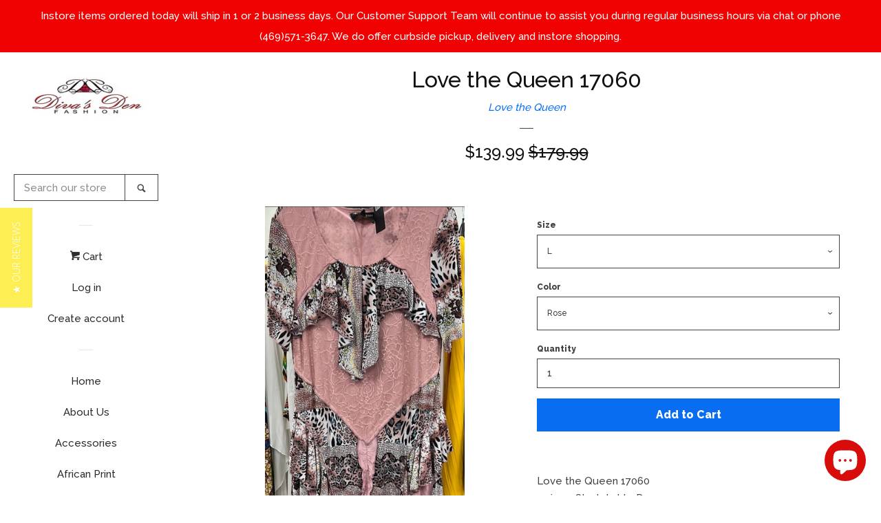

--- FILE ---
content_type: text/javascript; charset=utf-8
request_url: https://www.divasdenfashion.com/products/love-the-queen-17060.js
body_size: 1118
content:
{"id":6771693584478,"title":"Love the Queen 17060","handle":"love-the-queen-17060","description":"\u003cp\u003e\u003cspan itemprop=\"name\"\u003eLove the Queen 17060    \u003cbr\u003e1 piece Stretchable Dress   \u003c\/span\u003e\u003cbr\u003e\u003cspan\u003e\u003cstrong\u003eColors:\u003c\/strong\u003e Rose          \u003c\/span\u003e\u003cbr\u003e\u003cspan\u003eLength 42\" \u003c\/span\u003e\u003cbr\u003e\u003cspan\u003e\u003cstrong\u003eSizes:\u003c\/strong\u003e L  \u003cbr\u003e\u003c\/span\u003e\u003c\/p\u003e","published_at":"2023-04-06T18:57:41-05:00","created_at":"2023-04-06T18:57:41-05:00","vendor":"Love the Queen","type":"Dresses","tags":["AIM","animal print","COGIC","curvaceous","curvaceous fashion","Diva's Den Fashion","Donna Vinci","funeral dress","funeral fashion","HauteLook","Holiday Fashion","IDOE","leopard print","Love the Queen","Love the Queen 17060","Nordstrom","Nordstrom Rack","pentecost","pentecost sunday","Plus Size","rhinestone embellished","rose pink","stretch dress","Super Plus Size","two tone dress"],"price":13999,"price_min":13999,"price_max":13999,"available":true,"price_varies":false,"compare_at_price":17999,"compare_at_price_min":17999,"compare_at_price_max":17999,"compare_at_price_varies":false,"variants":[{"id":39954402607198,"title":"L \/ Rose","option1":"L","option2":"Rose","option3":null,"sku":"17060","requires_shipping":true,"taxable":true,"featured_image":{"id":29692318384222,"product_id":6771693584478,"position":1,"created_at":"2023-04-06T19:01:02-05:00","updated_at":"2023-04-06T19:02:56-05:00","alt":"Love the Queen 17060 animal print dress","width":651,"height":1074,"src":"https:\/\/cdn.shopify.com\/s\/files\/1\/2218\/8805\/products\/image_a4e326c6-f121-45db-80ca-3eb855682019.jpg?v=1680825776","variant_ids":[39954402607198]},"available":true,"name":"Love the Queen 17060 - L \/ Rose","public_title":"L \/ Rose","options":["L","Rose"],"price":13999,"weight":1814,"compare_at_price":17999,"inventory_management":"shopify","barcode":null,"featured_media":{"alt":"Love the Queen 17060 animal print dress","id":21991154876510,"position":1,"preview_image":{"aspect_ratio":0.606,"height":1074,"width":651,"src":"https:\/\/cdn.shopify.com\/s\/files\/1\/2218\/8805\/products\/image_a4e326c6-f121-45db-80ca-3eb855682019.jpg?v=1680825776"}},"requires_selling_plan":false,"selling_plan_allocations":[]}],"images":["\/\/cdn.shopify.com\/s\/files\/1\/2218\/8805\/products\/image_a4e326c6-f121-45db-80ca-3eb855682019.jpg?v=1680825776"],"featured_image":"\/\/cdn.shopify.com\/s\/files\/1\/2218\/8805\/products\/image_a4e326c6-f121-45db-80ca-3eb855682019.jpg?v=1680825776","options":[{"name":"Size","position":1,"values":["L"]},{"name":"Color","position":2,"values":["Rose"]}],"url":"\/products\/love-the-queen-17060","media":[{"alt":"Love the Queen 17060 animal print dress","id":21991154876510,"position":1,"preview_image":{"aspect_ratio":0.606,"height":1074,"width":651,"src":"https:\/\/cdn.shopify.com\/s\/files\/1\/2218\/8805\/products\/image_a4e326c6-f121-45db-80ca-3eb855682019.jpg?v=1680825776"},"aspect_ratio":0.606,"height":1074,"media_type":"image","src":"https:\/\/cdn.shopify.com\/s\/files\/1\/2218\/8805\/products\/image_a4e326c6-f121-45db-80ca-3eb855682019.jpg?v=1680825776","width":651}],"requires_selling_plan":false,"selling_plan_groups":[]}